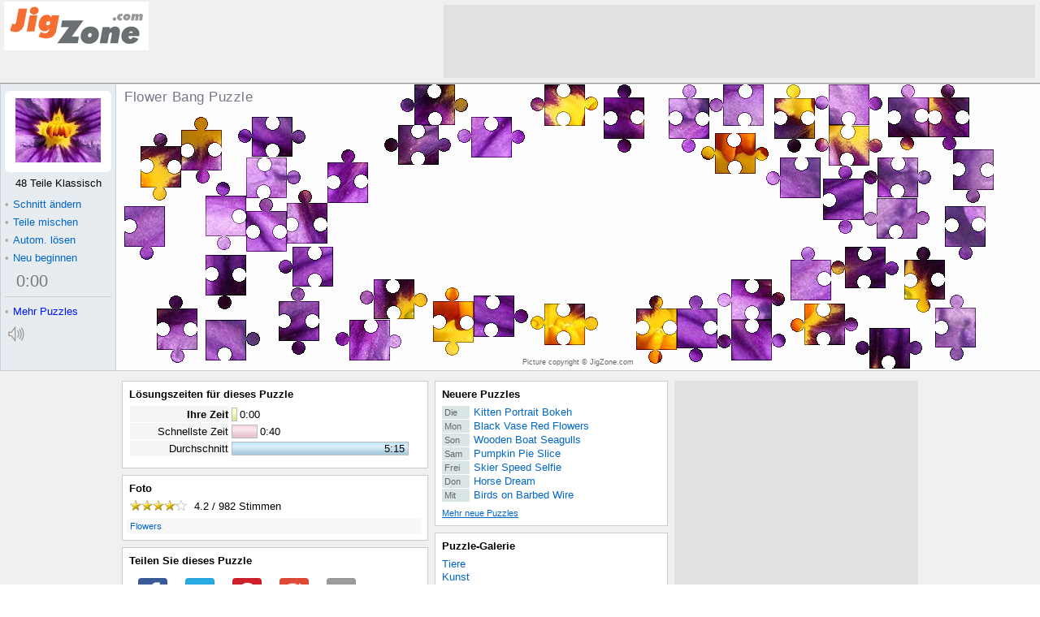

--- FILE ---
content_type: text/html; charset=UTF-8
request_url: http://de.jigzone.com/puzzles/B7055D540E82
body_size: 3207
content:
<!DOCTYPE html><!--no cache--><html lang="de-DE" prefix="og: http://ogp.me/ns#"><head><meta http-equiv="X-UA-Compatible" content="IE=edge"><meta http-equiv="Content-Type" content="text/html;charset=UTF-8"/><title>Flower Bang Puzzle JigZone.com</title><meta name="description" content="Flower Bang Kostenlose Online-Puzzles, tausende Bilder und Puzzleschnitte "/><meta name="keywords" content="Flower Bang Flowers Flower close-ups Macro Puzzle"/><meta property="og:title" content="Flower Bang Puzzle"/><meta property="og:description" content="Flower Bang Puzzle, 48 Teile Klassisch. "/><meta property="og:url" content="http://de.jigzone.com/puzzles/B7055D540E82"/><meta property="og:image" content="http://de.jigzone.com/thumbog/jz.jzD.FlowerBang*jpg"/><meta property="og:site_name" content="JigZone Jigsaw Puzzles"/><meta property="og:type" content="article"/><meta property="fb:app_id" content="197996746884305"/><link rel="apple-touch-icon" href="/im/applei72.png"/><link href="/pzp/17/z.css" media="screen" rel="stylesheet" type="text/css"><script async src='//www.google-analytics.com/analytics.js'></script>
<script>
window.ga=window.ga||function(){(ga.q=ga.q||[]).push(arguments)};ga.l=+new Date;
ga('create', 'UA-15801581-1', 'auto');
ga('send', 'pageview');
</script></head><body><div id="aP"><script>var _E_=0;window.onerror=function(e,f,n){var d=window.location.protocol+'//'+window.location.host;if(f.substr(0,d.length)==d&&++_E_<5)(new Image()).src='/log/err.php?'+escape(e+'#'+_E_)+','+escape(f)+','+escape(n);return 1};function gE(_){return document.getElementById(_)}function b1P(i){try{return localStorage[i]}catch(x){return null}}var a1P=!!document.createElement("canvas").getContext;if(!a1P)document.write('<script src="/pzp/17/bad_browser.js"></sc'+'ript>');else gE("aP").style.display="none";</script><noscript>Aktivieren Sie JavaScript in den Einstellungen Ihres Browsers, um Online-Puzzles spielen</noscript></div><div id="yx"><table id="az" cellspacing="0"><tr><td id="bz"><a href="/"></a></td><td id="dz"></td></tr></table><div id="px"><div id="gn"><h1 id="hn" >Flower Bang Puzzle</h1><strong id="rn">Puzzle</strong><div id="sn"><h3>Teilen Sie dieses Puzzle</h3><div class="cS dS"></div></div><div id="kc"><div id="hc" class="ic"><span>Picture copyright &copy; JigZone.com</span></div></div><canvas width="400" height="300" id="Z"></canvas></div><div id="un"><div id="dc"><div><s id="bc"></s><img src="/t/jz/jzD/FlowerBang.jpg" alt="Puzzle" title=""/></div></div><div id="ec" class="off"><div id="_c">48 Teile Klassisch</div><div id="rc"><div id="qc"><b>&bull;</b>Schnitt ändern </div><table id="pc"><tr><td id="oc">Einen Puzzleschnitt wählen</td></tr><tr><td id="lc">.</td></tr></table></div><a class="fn" href="javascript:C1(1)"><b>&bull;</b>Schnitt ändern </a><a class="fn" href="javascript:S1()"><b>&bull;</b>Teile mischen</a><a class="fn" id="sc" href="javascript:A1(0)"><b>&bull;</b>Autom. lösen</a><a class="fn" id="tc" href="javascript:A1(1)" title="In einer endlosen Schleife lösen">&infin;</a><div id="en"></div><a class="fn" href="javascript:V1()"><b>&bull;</b>Neu beginnen</a><div id="uc"><div id="wc" class="vc"><div><div><div><a id="cn" href="javascript:Q1(5)"><b id="xc">0</b>:<b id="yc">00</b></a></div></div></div></div><div></div></div></div><div id="dn"><i id="bugBustIE"><a class="zc" href="/gallery"><b>&bull;</b><u>Mehr Puzzles</u></a></i></div><canvas id="nn"  width="27" height="23" onclick="qn(1)"></canvas></div></div><div id="ox"><table id="gz" cellspacing="0"><tr><td id="hz"><div class="wz"><h2>Lösungszeiten für dieses Puzzle</h2><div id="aq"></div></div><div class="wz"><h2>Foto</h2><div><div id="nx"></div><div id="ex"><a href="/gallery/Flowers">Flowers</a>. </div></div></div><div class="wz"><h2>Teilen Sie dieses Puzzle</h2><div id="iw" class="social-div-horizontal"></div><div id="hx"></div><div></div></div><div class="gw"></div></td><td id="iz"><div class="wz" id="recentPuzzleBlock"><h2><a href="/puz/prev.php">Neuere Puzzles</a></h2><div id="qx"><a href="/puzzles/2025-11-25"><b>Die </b><u>Kitten Portrait Bokeh</u></a><a href="/puzzles/2025-11-24"><b>Mon </b><u>Black Vase Red Flowers</u></a><a href="/puzzles/2025-11-23"><b>Son </b><u>Wooden Boat Seagulls</u></a><a href="/puzzles/2025-11-22"><b>Sam </b><u>Pumpkin Pie Slice</u></a><a href="/puzzles/2025-11-21"><b>Frei </b><u>Skier Speed Selfie</u></a><a href="/puzzles/2025-11-20"><b>Don </b><u>Horse Dream</u></a><a href="/puzzles/2025-11-19"><b>Mit </b><u>Birds on Barbed Wire</u></a></div><a id="rx" href="/puz/prev.php">Mehr neue Puzzles </a></div><div class="wz"><h2 id="aw"><a href="/gallery">Puzzle-Galerie</a></h2><div id="sx"><a href="/gallery/Animals">Tiere</a><a href="/gallery/Art">Kunst</a><a href="/gallery/Flowers+Gardens">Blumen u. Gärten</a><a href="/gallery/Holidays">Feiertage</a><a href="/gallery/Nature_Scenes">Natur</a><a href="/gallery/Ocean_Life">Meer</a><a href="/gallery/Sport">Sport</a><a href="/gallery/Transport">Verkehr</a><a href="/gallery/Travel">Reisen</a><a href="/gallery/Things">Dinge</a></div></div><div class="wz"><h2><a id="jx">Dieses Puzzle einbetten</a></h2><div id="ux" style="margin-top:-4px"><input id="vx" readonly="readonly" onclick="Hi(this)"/><br/><a id="wx"><span><img id="ew" src="/t/jz/jzD/FlowerBang.jpg" align="middle" alt="" style="background:#fff url(/t/jz/jzD/FlowerBang.jpg)"/></span>Optionen</a></div></div><div class="gw"></div></td><td id="jz"></td></tr><tr><td colspan="3"><div class="wz"><div id="fX"><div id="fL"><img src="/im/top2.png" alt=""/></div><div id="fR"><img src="/im/top2.png" alt=""/></div></div><div id="fT"><a href="/">Home</a>|<a href="/gallery">Puzzle-Galerie</a>|<a href="/puzzles/daily-jigsaw">Tägliches Puzzle</a>|<a href="/faq/map">Site Map</a>|<a href="/faq/privacy">Datenschutz-Bestimmungen</a>|<a href="/faq/faq">Häufig gestellte Fragen</a><div style="padding:1.5em 0"><a href="http://jigzone.com">English</a> | <a href="http://fr.jigzone.com">Français</a> | <a href="http://ja.jigzone.com">日本語</a> | <a href="http://de.jigzone.com">Deutsch</a></div>Copyright © JigZone.com 2006 (keine Bilder dieser Webseite dürfen ohne die Erlaubnis des Inhabers kopiert werden)</div></div></td></tr></table></div></div><script>function Ki(){}var O1="2",O3="L6E6U2",O4="5FT69HKD.90002446.0.40.92786.294_0_0__F2",O2="0;48 Teile Klassisch;jz/jzD/FlowerBang;JigZone.com;;;de",O5="",ji="Click to Mix and Solve",bzS="de",h1="5,6 Teile Klassisch,10,12 Teile Zickzack,11,16 Teile Blöcke,6,20 Teile Klassisch,12,20 Teile Vögel,13,22 Teile Wellen,14,22 Teile Polygone,15,32 Teile Rund,16,35 Teile Jigzone,17,40 Teile Vögel,18,41 Teile Tetris,8,44 Teile Dreiecke,0,48 Teile Klassisch,19,48 Teile Euro,20,48 Teile USA,21,50 Teile Kreise,22,50 Teile Dreiecke,7,51 Teile Gerissen,23,55 Teile Sixstar,24,62 Teile Tetris,1,67 Teile Klassisch,2,70 Teile Birnen,25,79 Teile Sterne,26,79 Teile Ziegelsteine,3,80 Teile Klassisch,4,87 Teile Gerissen,27,91 Teile Eidechsen,28,96 Teile Dreiecke,29,100 Teile Klassisch,9,108 Teile Strudel,30,154 Teile Klassisch,31,184 Teile Gerissen,32,240 Teile Klassisch,34,240 Teile Quadrate,33,247 Teile Dreiecke",g1="OK, um neu zu beginnen",jl="Ihre Zeit",rl="Keine Zeit notiert",kl="Schnellste Zeit",ll="Durchschnitt";</script><script src="/pzp/17/z.js"></script><script>Aij("B7055D540E82",41653,982,"Klicken Sie auf der Sterne, um zu wählen","Stimmen");Ii("http://de.jigzone.com/puzzles/B7055D540E82","Flower+Bang+Puzzle+JigZone.com");Ci('B7055D540E82',0,'jz.jzD.FlowerBang:jpg');Ejz("ew").src="/im/tCut2.gif";</script><div id="dw"><img src="/p/jz/jzD/FlowerBang.jpg" /></div><script>setTimeout("gE('dz').innerHTML='<iframe src=\"/ad/f_JZpzp728x90.php\"></iframe>';gE('jz').innerHTML='<iframe src=\"/ad/f_JZpzp300x600.php\"></iframe>'",20);</script></body></html>

--- FILE ---
content_type: text/html; charset=UTF-8
request_url: http://de.jigzone.com/ad/f_JZpzp728x90.php
body_size: 204
content:
<html><body style="margin:0;padding:0;overflow:hidden"><script type="text/javascript">e9=new Object();e9.size="728x90";e9.noAd=1;</script><script type="text/javascript" src="http://tags.expo9.exponential.com/tags/JigZoneJigsawPuzzles/ROS/tags.js"></script></body></html>

--- FILE ---
content_type: text/html; charset=UTF-8
request_url: http://de.jigzone.com/ad/f_JZpzp300x600.php
body_size: 215
content:
<html><body style="margin:0;padding:0;overflow:hidden"><script type="text/javascript">e9=new Object();e9.size="300x600,300x250,160x600";e9.noAd=1;</script><script type="text/javascript" src="http://tags.expo9.exponential.com/tags/JigZoneJigsawPuzzles/ROS/tags.js"></script></body></html>

--- FILE ---
content_type: text/plain
request_url: https://www.google-analytics.com/j/collect?v=1&_v=j102&a=1517446929&t=pageview&_s=1&dl=http%3A%2F%2Fde.jigzone.com%2Fpuzzles%2FB7055D540E82&ul=en-us%40posix&dt=Flower%20Bang%20Puzzle%20JigZone.com&sr=1280x720&vp=1280x720&_u=IEBAAEABAAAAACAAI~&jid=988579231&gjid=1687725319&cid=1975717889.1764039471&tid=UA-15801581-1&_gid=662563641.1764039471&_r=1&_slc=1&z=787462224
body_size: -284
content:
2,cG-GWSSK6Q12R